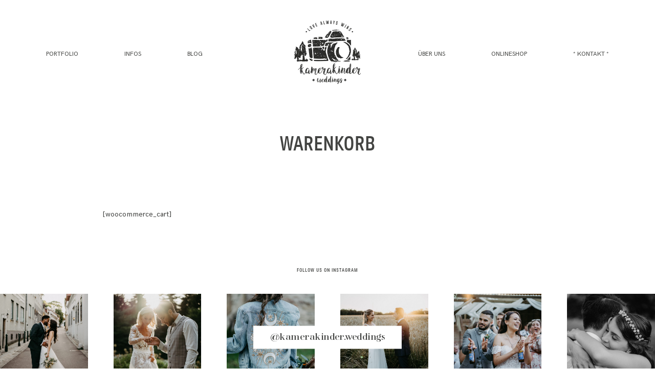

--- FILE ---
content_type: application/javascript
request_url: https://www.kamerakinderweddings.com/wp-content/themes/june/theme-files/public/js/scripts.min.js?ver=2.1.1
body_size: 29289
content:
(function(j){function e(p,o){p=p.toString();return p.length<o?e("0"+p,o):p}jQuery.fn.extend({changeText:function c(o){return this.each(function(){var p=j(this);if(p.text()!==o){p.animate({opacity:0},200);setTimeout(function(){p.text(o);p.animate({opacity:1},200)},200)}})},changeTextUI:function d(q,p,o){if(typeof p==="undefined"){var p="fade"}if(typeof o==="undefined"){var o=400}return this.each(function(){var s=j(this);var r={fade:{name:"fade",show_attr:{},hide_attr:{}},counter:{name:"slide",show_attr:{direction:"down"},hide_attr:{direction:"up"}},slide_left:{name:"drop",show_attr:{direction:"left"},hide_attr:{direction:"right"}},drop_up:{name:"drop",show_attr:{direction:"up"},hide_attr:{direction:"down"}}};if(s.text()!==q){s.hide(r[p].name,r[p].show_attr,o/2);setTimeout(function(){s.text(q);s.show(r[p].name,r[p].hide_attr,o/2)},o/2)}})},changeCSS:function f(p,o){return this.each(function(){var q=j(this);if(q.css(p)!==o){q.animate({opacity:0},200);setTimeout(function(){q.css(p,o);q.animate({opacity:1},200)},200)}})}});function i(p){if(p&&p.length==7&&p[0]=="#"){var v=p;var v=v.substring(1);var q=parseInt(v,16);var t=q>>16&255;var s=q>>8&255;var o=q>>0&255;var u=0.2126*t+0.7152*s+0.0722*o;return u>80}else{console.log("Color Brightness: Invalid Color String");return 0}}function m(p,q){if(!HEX_REGEX.test(p)){throw Error("hex2rgba: first argument has invalid hexadecimal characters")}if(p[0]==="#"){p=p.slice(1)}if(p.length===HEX_SHORTHAND_LENGTH){p=p.split("");p.splice(2,0,p[2]);p.splice(1,0,p[1]);p.splice(0,0,p[0]);p=p.join("")}if(p.length!==HEX_LENGTH){throw Error("hex2rgba: first argument has invalid hexadecimal length")}var o=[parseInt(p.slice(0,2),BASE),parseInt(p.slice(2,4),BASE),parseInt(p.slice(4,6),BASE)];q=typeof q==="number"?q:parseFloat(q);if(q>=0&&q<=1){o.push(q)}else{o.push(1)}return"rgba("+o.join(",")+")"}j(function(){j(document).foundation();j("[data-onready]").each(function(){window[j(this).attr("data-onready")](this)});var o=j(window).width();if(o<768&&!j("body").hasClass("flo-mobile-appear-disabled")||o>=768&&o<1024&&!j("body").hasClass("flo-tablet-appear-disabled")||o>=1024&&!j("body").hasClass("flo-appear-disabled")){j(window).on("startViewportChecker",function(){j([".layout-sections--scroll-normal .flo-block",".flo_page > .flo-block:not(:first-of-type):not(.disable-appear)",".flo-footer",".to-appear",".to-appear--custom",".flo-post.with-appear > *",".widget"].join(",")).viewportChecker({classToAdd:"visible",repeat:true,offset:40,invertBottomOffset:false})}).trigger("startViewportChecker")}j("input, textarea").on("verifyValue",function(){if(j(this).val()==""){j(this).addClass("empty")}else{j(this).removeClass("empty")}});j("input, textarea").trigger("verifyValue");j("input, textarea").on("keyup change",function(){j(this).trigger("verifyValue")})});function h(q){var p=q+"=";var o=document.cookie.split(";");for(var r=0;r<o.length;r++){var s=o[r];while(s.charAt(0)==" "){s=s.substring(1)}if(s.indexOf(p)===0){return s.substring(p.length,s.length)}}return""}function b(o){var p=j("html").css("font-size").replace("px","")/(j(window).width()/100);return o/(j(window).width()/100*p)+"rem"}window.newsletter_block_signup=function(){var p=j(".flo-form--newsletter");if(p.length){p.parsley();var r=unescape(p.parent().find(".embed_code").text()),q=j("<div>").html(r);if(typeof q.find("form").attr("action")!=="undefined"){var o=q.find("form").attr("action").replace(/\\"/g,"");p.attr("action",o)}else{console.log("The mailchimp code is incorect")}}};var n=j(".flo-footer__scroll-top");if(n.length){n.on("click",function(){j("html, body").animate({scrollTop:0},500)})}if(window.innerWidth<768){var k=j(".flo-footer-copyrights-area__footer-menu");if(k.length){var l=k.find(".menu-item-has-children");if(l.length){l.on("click",function(p){var o=j(p.currentTarget);j(".mobile-open-dropdown").not(o).removeClass("mobile-open-dropdown");o.toggleClass("mobile-open-dropdown")})}}}window.floLazy=function(o){var r=arguments.length>1&&arguments[1]!==undefined?arguments[1]:null;var q=j(o);q.on("load",function(s){s.currentTarget.style.opacity=1;s.currentTarget.style.filter="blur(0px)";if(r){r()}});q.viewportChecker({classToAdd:"loaded",offset:"-30%",invertBottomOffset:true,repeat:false,callbackFunction:function p(s){if(s.length){var t=s[0];if(t.hasAttribute("data-src")){t.src=t.dataset.src;t.removeAttribute("data-src")}if(t.hasAttribute("data-srcset")){t.srcset=t.dataset.srcset;t.removeAttribute("data-srcset")}}}})};window.image_lazyload=function(u){var p=arguments.length>1&&arguments[1]!==undefined?arguments[1]:null;var q;if("IntersectionObserver" in window){q=document.querySelectorAll(u);var t=function t(v,w){v.forEach(function(x){if(x.intersectionRatio>0){var y=x.target;y.classList.add("loaded");y.src=y.dataset.src;y.removeAttribute("data-src");if(y.dataset.srcset){y.srcset=y.dataset.srcset;y.removeAttribute("data-srcset")}s.unobserve(y);if(p){p(y)}}})};var s=new IntersectionObserver(t);q.forEach(function(v){s.observe(v)})}else{var o=function o(){if(r){clearTimeout(r)}r=setTimeout(function(){var v=window.pageYOffset;q.forEach(function(w){if(w.offsetTop<window.innerHeight+v){w.src=w.dataset.src;w.removeAttribute("data-src");if(w.dataset.srcset){w.srcset=w.dataset.srcset;w.removeAttribute("data-srcset")}w.classList.add("loaded");if(p){p(w)}}});if(q.length==0){document.removeEventListener("scroll",o);window.removeEventListener("resize",o);window.removeEventListener("orientationChange",o)}},20)};var r;q=document.querySelectorAll(u);document.addEventListener("scroll",o);window.addEventListener("resize",o);window.addEventListener("orientationChange",o)}};j(function(){j([".comments-block__top-bar-hide-button",".comments-block__top-bar-show-button",".comments-block__top-bar-toggle-button"].join(", ")).click(function(){j(".comments-block").toggleClass("comments-block--expanded").toggleClass("comments-block--collapsed");j(".comments-block__posts").slideToggle()})});if(j(".flo-block--merged-with-header").length){j("body header").first().remove()}j(function(){j(".page").on("submit",".flo-form__built-in",function(q){q.preventDefault();var p=j(this),o=".contact-response";jQuery(".flo-name").removeClass("invalid");jQuery(".flo-email").removeClass("invalid");jQuery(o).html("");jQuery.ajax({url:ajaxurl,data:"&action=floSendContact&"+jQuery(p).serialize(),type:"POST",dataType:"json",success:function r(s){if(s.contact_name){jQuery(".flo-name").addClass("invalid");jQuery(o).append(s.contact_name)}if(s.contact_email){jQuery(".flo-email").addClass("invalid");jQuery(o).append(s.contact_email)}if(s.error_message){jQuery(o).append(s.error_message)}if(s.message){jQuery(".flo-modal").fadeIn("slow");jQuery(p).find('input[type="text"], textarea').val("");setTimeout(function(){jQuery(".flo-modal").fadeOut("slow")},3000)}}})});j(".page").on("submit",".flo-form__built-in-v2",function(p){p.preventDefault();var o=j(this);j("html, body").animate({scrollTop:o.offset().top},600);jQuery.ajax({url:ajaxurl,data:"&action=floSendContact&"+jQuery(o).serialize(),type:"POST",dataType:"json",success:function q(r){if(r.contact_name){jQuery(".flo-name").parent().addClass("invalid")}if(r.contact_email){jQuery(".flo-email").parent().addClass("invalid")}if(r.message){jQuery(".flo-modal").fadeIn("slow");jQuery(o).find('input[type="text"], textarea').val("");setTimeout(function(){jQuery(".flo-modal").fadeOut("slow")},3000)}}})});jQuery(".flo-name, .flo-email").on("keyup",function(){j(this).parent().removeClass("invalid")})});window.flo_share_rollover=function(p){var o=j(p);var q=".flo-share-rollover";o.find(q+"__trigger").click(function(){o.toggleClass("visible")})};j(function(){j(".flo-video-embed").each(function(){var t=j(this);var q="flo-video-embed--loaded";var u=t.find(".flo-video-embed__screen");var r=u.attr("data-flo-video-embed-embed-code");var o=t.find(".flo-video-embed__video-button");var s=function s(){u.html(r);t.addClass(q)};var p=function p(){t.removeClass(q);u.html("")};o.on("click",function(v){v.preventDefault();switch(t.hasClass(q)){case false:s();break;case true:p();break}});t.on("floVideoEmbedStop",function(){p()})})});j("[data-flo-pop]").fancybox({baseClass:"flo-fancybox-self-hosted",video:{tpl:'<video class="fancybox-video" controls controlsList="nodownload"><source src="{{src}}" type="{{format}}" /></video>',format:"",autoStart:true}});window.flo_block_comments=function(t){var r=j(t);var o="flo-block-comments";var s="."+o;var q=r.find(s+"__trigger");var p=r.find(s+"__body");q.on("click",function(){p.slideToggle("slow",function(){if(p.hasClass(o+"__body-hidden")){p.removeClass(o+"__body-hidden")}});q.toggleClass(o+"__trigger-plus")})};window.flo_block_gallery_view_1=function(q){var y=j(q);var x="flo-block-gallery-view-1";var t="."+x;var p=y.find(t+"__slider");var w=y.find(t+"__arrow--next");var v=y.find(t+"__arrow--prev");var o=y.find(t+"__counter");var r=true;var u=true;var s=false;if(y.find(t).hasClass(x+"--full-width")){r=false;u=false;s=true}p.on("beforeChange",function(F,E,D,A){if(o.length){var G=o.find("".concat(t,"__current-index"));var C=A+1;G.css("opacity",0);setTimeout(function(){G.text(C)},320)}var I=E.$slides.length-1;var z=D===I;var B=A===I;var H=y.find(t+"__slide.slick-current");if(z){H.next(".slick-slide").addClass("slick-clone-current")}if(B){H.prev(".slick-slide").addClass("slick-clone-current")}}).on("init afterChange",function(C,z,D,B){var A=y.find(".slick-current").find(".flo-video-button");if(A.length&&!A.is(".background--dark, .background--light, .background--complex")){BackgroundCheck.refresh()}if(o.length&&C.type!=="init"){setTimeout(function(){o.find("".concat(t,"__current-index")).css("opacity",1)},250)}y.find(".slick-clone-current").removeClass("slick-clone-current")}).slick({slidesToShow:1,variableWidth:r,adaptiveHeight:false,rows:0,fade:s,cssEase:"linear",centerMode:u,speed:400,focusOnSelect:true,draggable:true,nextArrow:w,prevArrow:v,responsive:[{breakpoint:"767",settings:{centerMode:u}}]});if(y.find(".flo-video-button").length){BackgroundCheck.init({targets:".flo-video-button",images:t+"__slide-image"})}};window.flo_block_gallery_view_2=function(s){var q=j(s);var o="flo-block-gallery-view-2";var r="."+o;var t=q.find(r);var p=!t[0].classList.contains(o+"--non-masonry");function u(){t.masonry({columnWidth:".grid-sizer",percentPosition:true})}j(window).on("resize",function(){return u()});window.image_lazyload(r+"__image-thumb");q.find(r+"__image-thumb").on("load",function(v){return u()});q.find(r+"__image").fancybox({baseClass:o+"__popup",loop:true,idleTime:false});if(q.find(".flo-video-button").length){BackgroundCheck.init({targets:".flo-video-button",images:r+"__image-thumb"})}};window.flo_block_listing_1=function(q){var o="flo-block-listing-1";var p="."+o;window.floLazy("".concat(p,"__item-featured-image"))};window.flo_block_listing_2=function(r){var p=j(r);var o="flo-block-listing-2";var q="."+o;var s=p.find(q);var t=function t(){s.masonry({columnWidth:".grid-sizer",percentPosition:true})};setTimeout(function(){var u=p.find(q+"__featured-image");var v=j(window).width()>=768&&s.hasClass(o+"--masonry");u.each(function(x,w){var z=j(w).width();var y=j(w).attr("data-ratio");var A=z/y;j(w).css("height",A)});if(v){t()}u.each(function(x,w){return j(w).css("height","")});if(v){window.floLazy("".concat(q,"__featured-image"),t);j(window).on("resize",function(){return t()})}else{window.floLazy("".concat(q,"__featured-image"))}})};window.flo_block_listing_3=function(q){var o="flo-block-listing-3";var p="."+o;window.floLazy("".concat(p,"__featured-image"))};window.flo_block_slideshow_1=function(r){var p=j(r);var o="flo-block-slideshow-1";var q="."+o;var s=p.find("".concat(q,"__slides"));s.on("init afterChange",function(w,v,y){if(w.type=="init"){y=0;window.floLazy("".concat(q,'__slide[data-slick-index="').concat(y,'"] ').concat(q,"__slide-img"))}var u=j(v.$slides[y].children[0]).attr("data-color");p.find(q).css({color:u,borderColor:u});var x=i(u);if(x){p.find(".flo-header__logo").addClass("flo-header__logo--is-light");setTimeout(function(){p.find(".flo-header-mobile__logo").addClass("flo-header-mobile__logo--light")})}else{p.find(".flo-header__logo").removeClass("flo-header__logo--is-light");setTimeout(function(){p.find(".flo-header-mobile__logo").removeClass("flo-header-mobile__logo--light")})}if(j(v.$slides[y]).hasClass("".concat(o,"__slide--background-video"))){if(j(v.$slides[y]).find("video").length){j(v.$slides[y]).find("video")[0].play()}}if(j(window).width()>767){setTimeout(function(){var z=j(v.$slides[y]).find("".concat(q,"__text-area"));z.css("opacity","1")},200)}var t=p.find(q+"__current-index");if(t.length){setTimeout(function(){t.text(y+1);t.fadeIn("50")},50)}}).on("beforeChange",function(u,t,x,v){window.floLazy("".concat(q,'__slide[data-slick-index="').concat(v,'"] ').concat(q,"__slide-img"));if(j(t.$slides[x]).hasClass("".concat(o,"__slide--background-video"))){if(j(t.$slides[x]).find("video").length){j(t.$slides[x]).find("video")[0].pause()}}if(j(window).width()>767){var w=j(t.$slides[x]).find("".concat(q,"__text-area"));w.css("opacity","0")}}).slick({arrows:true,rows:0,useTransform:false,prevArrow:p.find(q+"__arrow--prev"),nextArrow:p.find(q+"__arrow--next")})};window.flo_block_slideshow_2=function(s){var q=j(s);var o="flo-block-slideshow-2";var r="."+o;var u=true;var p=false;var v=true;if(q.find(r).hasClass(o+"__height-auto")){u=false;p=true;v=false}var t=q.find("".concat(r,"__slides"));t.on("init afterChange",function(z,y,A){if(z.type=="init"){A=0}var x=j(y.$slides[A].children[0]).attr("data-color");q.find(r).css("color",x);if(j(y.$slides[A]).hasClass("".concat(o,"__slide--background-video"))){if(j(y.$slides[A]).find("video").length){j(y.$slides[A]).find("video")[0].play()}}if(j(window).width()>767){setTimeout(function(){var B=j(y.$slides[A]).find("".concat(r,"__text-area"));B.css("opacity","1")},200)}var w=q.find(r+"__current-index");if(w.length){setTimeout(function(){w.text(A+1);w.fadeIn("50")},50)}}).on("beforeChange",function(x,w,z){if(j(w.$slides[z]).hasClass("".concat(o,"__slide--background-video"))){if(j(w.$slides[z]).find("video").length){j(w.$slides[z]).find("video")[0].pause()}}if(j(window).width()>767){var y=j(w.$slides[z]).find("".concat(r,"__text-area"));y.css("opacity","0")}}).slick({arrows:true,rows:0,variableWidth:true,centerMode:true,useTransform:false,prevArrow:q.find(r+"__arrow--prev"),nextArrow:q.find(r+"__arrow--next"),responsive:[{breakpoint:"767",settings:{variableWidth:u,centerMode:v,adaptiveHeight:p}}]})};window.flo_comments=function(s){var p=j(s);var o="flo-comments";var r="."+o;var q=p.parents(".flo-block");if(window.innerWidth>=767){p.find(r+"__form-wrap").stick_in_parent({offset_top:150})}};window.flo_footer=function(o){window.floLazy(".flo-footer-instagram-area__image")};j(function(){j(".flo-generic-fancybox-video").fancybox({iframe:{preload:false}})});j(function(){var s="flo-header";var u=j("."+s);var p=u.parents("header");var z="is-not-sticky";var y="is-sticky";j(".flo-header").addClass(z);if(window.innerWidth>768){j("header.flo-header--sticky .flo-header").first().on("sticky-start",function(){j(this).removeClass(z);p.addClass(y)}).on("sticky-end",function(){j(this).addClass(z);p.removeClass(y);setTimeout(function(){j(this).sticky("update")},600)}).sticky({zIndex:9999,className:"is-sticky"})}if(window.outerWidth>=768){var o=new Foundation.DropdownMenu(j(".flo-header:not(.flo-header--type-c--dropdown) .menu-item-has-children ul"))}if(j(".flo-header__menu-donor").length){var v=j(".flo-header__menu-donor"),A=v.find("> div > ul"),w=A.children("li"),t=j(".flo-header__menu--left > div > ul"),x=j(".flo-header__menu--right > div > ul"),r=j(".flo-header__menu-donor").find("div[class*='__search-wrap']"),q=j(".flo-header__menu-donor").find(".flo-header__header-translation-sidebar");w.each(function(C){var B=j(this),D=w.length;if(C<D/2){t.append(B)}if(C>=D/2){x.append(B)}if(r.length){t.prepend(r)}if(q.length){x.append(q)}if(C==D-1){v.remove()}})}j(".flo-header__search-trigger").click(function(){j(this).parents(".flo-header__search-wrap").toggleClass("flo-header__search-wrap--open");if(j(this).parents(".flo-header").hasClass("flo-header--type-a")){j(this).parents(".flo-header").toggleClass("flo-header__menu-search-wrap--open")}j(this).parents(".flo-header__menu-items").toggleClass("flo-header__menu-search-wrap--open")});j(".flo-block > .flo-block__container > header").parents(".flo-block").css("z-index","3")});j(function(){var o=j(".flo-header-mobile");j(".flo-header-mobile").appendTo(".flo-block:first header");j(".flo-header-mobile").css("visibility","visible");j(".flo-header-mobile").first().addClass("not-sticky");j(".flo-header-mobile.sticky").first().on("sticky-end",function(){j(this).addClass("not-sticky");setTimeout(function(){j(this).sticky("update")},400)}).on("sticky-start",function(){j(this).removeClass("not-sticky")}).sticky({zIndex:1000,className:"is-sticky",wrapperClassName:"flo-header-mobile-sticky-wrapper"})});window.flo_mobile_menu=function(u){var r=j(u);var o="flo-mobile-menu";var t="."+o;var s="body--flo-mobile-menu-popup-opened";var q="body--flo-mobile-menu-popup-closed";if(j(t).hasClass(o+"__type-b")){var p="body--flo-mobile-menu-popup--type-b";j(t+"__type-b--closer").click(function(){j(t+"__close").trigger("click")})}j(".flo-header-mobile__menu-trigger").on("click",function(){j("body").addClass(s).removeClass(q);if(j(t).hasClass(o+"__type-b")){j("body").addClass(p);j(".flo_page_wrap").css("max-height","100vh");setTimeout(function(){j(".flo_page_wrap").css({position:"fixed",width:"100vw"})},500)}});r.find(t+"__close").on("click",function(){j("body").removeClass(s).addClass(q);if(j(t).hasClass(o+"__type-b")){j("body").removeClass(p);setTimeout(function(){j(".flo_page_wrap").css({position:"",width:""});j(".flo_page_wrap").css("max-height","")},500);j(".flo_page_wrap").css("position","")}});r.find(t+"__menu > li.menu-item-has-children > a").append("<span class='flo-mobile-menu__menu-dropdown-toggle'><i class='flo-icon-arrow-small-right'></i></span>");r.on("click",t+"__menu-dropdown-toggle",function(v){v.preventDefault();j(this).parents("li").toggleClass("children-visible");j(this).parent().siblings(".sub-menu").slideToggle("slow")})};window.flo_slideshow=function(s){var p=j(s);var o="flo-slideshow";var r="."+o;var q=p.parents(".flo-block");if(p.find(r+"__slides "+r+"__slide:not(.slick-cloned)").length==1){j(r).addClass(o+"--one-slide")}if(window.innerWidth>1024){j(r+"__title-area").add(".flo-hero-video-embed__button").add(".flo-slideshow__featured-link").mouseenter(function(){j(s).find(r+"__slide.slick-current").addClass("gradient-visible")}).mouseleave(function(){j(s).find(r+"__slide.slick-current").removeClass("gradient-visible")})}};window.flo_slideshow__layout__type_a=function(s){var p=j(s);var o="flo-slideshow";var r="."+o;var q=p.parents(".flo-block");p.find([".flo-hero-video-embed__button",r+"__title-area"].join(",")).mouseenter(function(){p.find(r+"__arrow-next").addClass("vertical")}).mouseleave(function(){p.find(r+"__arrow-next").removeClass("vertical")});p.find(r+"__slides").on("mousemove",function(w){if(window.innerWidth>=768){var t=w.pageX-j(this).offset().left;var z=w.pageY-j(this).offset().top;var v=p.find(r+"__arrow-next");v.css({left:t,top:z});var u=j(this).width();if(t<=u/2){v.addClass("inverted")}else{v.removeClass("inverted")}}}).on("click",function(v){if(window.innerWidth>=768&&!j(v.target).is("[class*=flo-hero-video-embed__button]")&&!j(v.target).is("[class*=flo-slideshow__title-area]")){var t=v.pageX-j(this).offset().left;var w=v.pageY-j(this).offset().top;var u=j(this).width();if(t<=u/2){j(this).slick("slickPrev")}else{j(this).slick("slickNext")}}})};window.flo_slideshow__layout__type_b=function(t){var p=j(t);var o="flo-slideshow";var s="."+o;var r=p.parents(".flo-block");function u(){var v=r.find(".flo-block__header").height();if(!v){v=0}p.find(s+"__spacer").css("height",v+"px");p.find(s+"__slides").add(s+"__background").add(s+"__slide-main-wrap").add(s+"__slide-image").css("height","calc(100vh - "+v+"px)");p.find(s+"__background").css("top",v+"px")}u();j(window).on("resize",function(){u()});var q=p.find(s+"__slides");q.on("init reInit afterChange",function(){p.find("."+o+"__slide--video_slide:not(.slick-current)").find("video").each(function(){this.pause()});var v=p.find(".slick-current");if(v.hasClass(o+"__slide--video_slide")){var x=v.find("."+o+"__slide-background-video");var w=x.find("video")[0];w.play()}}).on("init afterChange",function(){p.find(s+"__background").css("background-color",p.find(".slick-current").attr("data-slide-bg"))}).on("init",function(){var w=j(this);var v=w.find(".slick-slide:not(.slick-cloned)").length;v=e(v,2);p.find(s+"__counter-count").html(v)}).on("init afterChange",function(){var w=j(this);var v=parseInt(w.find(".slick-current").attr("data-slick-index"))+1;v=e(v,2);p.find(s+"__counter-index").changeTextUI(v,"counter")}).on("init",function(){var v=j(this);p.find("."+o+"__slide--image_and_video_embed").each(function(){var x=j(this);var y=x;var w=x.find(".flo-hero-video-embed__button");var z=x.find(".flo-hero-video-embed__container");var A=x.attr("data-embed-code");w.on("click",function(){if(!y.hasClass("video-is-playing")){z.html(unescape(A));y.addClass("video-is-playing");v.slick("slickSetOption","autoplay",false,true)}else{if(y.hasClass("video-is-playing")){z.html("");y.removeClass("video-is-playing");var B=v.attr("data-autoplay")=="true"?true:false;v.slick("slickSetOption","autoplay",B,true)}}})})}).on("beforeChange",function(){var v=j(this).find(".slick-current");var w=v;if(w.hasClass("video-is-playing")){v.find(".flo-hero-video-embed__button").click()}}).slick({dots:false,cssEase:"ease-in-out",speed:"400",variableWidth:true,nextArrow:p.find(s+"__arrow--next"),prevArrow:p.find(s+"__arrow--prev")})};window.flo_slideshow__layout__type_c=function(s){var p=j(s);var o="flo-slideshow";var r="."+o;var q=p.parents(".flo-block");if(window.innerWidth<768){var t=function t(){var u=q.find(".flo-block__header").height()/16+"rem";if(!u){u=0}var v=80/16;var w=20/16;q.find(r).css({"padding-top":u,"padding-bottom":v+w+"rem"})};t();j(window).on("resize",function(){t()})}p.find(r+"__slide-selectors").on("init",function(){var u=j(this);setTimeout(function(){q.find(r+"__slides").slick("slickSetOption","asNavFor",u)},10)}).slick({variableWidth:true,arrows:false,dots:false,focusOnSelect:true,slidesToShow:1,slidesToScroll:3,asNavFor:q.find(r+"__slides")});j("body").addClass("body--flo-header__popup--for-slideshow-type-c");p.find(r+"__right-bar-search-trigger").click(function(){j(".flo-header-popup__search-input").focus()})};window.flo_slideshow__slides=function(p){var x=j(p);var u="flo-slideshow";var t="."+u;var s=x.parents(t);var r=s.attr("data-block-id");var v="flo-slideshow--"+r;var q="."+v;var o=s.parents(".flo-block");var w=".flo-block--"+o.attr("data-id");x.on("init reInit afterChange",function(){x.find("."+u+"__slide--video_slide:not(.slick-current)").find("video").each(function(){this.pause()});var y=x.find(".slick-current");if(y.hasClass(u+"__slide--video_slide")){var A=y.find("."+u+"__slide-background-video");var z=A.find("video")[0];z.play()}}).on("init afterChange",function(){var z=j(this);var B=z.find(".slick-current");var y=B.attr("data-elements-color");var A=i(y);if(A){o.find(t+"__logo").addClass(u+"__logo--light");o.find(".flo-header__logo").addClass("flo-header__logo--light");setTimeout(function(){o.find(".is-main .flo-header-mobile__logo").addClass("flo-header-mobile__logo--light")})}else{o.find(t+"__logo").removeClass(u+"__logo--light");o.find(".flo-header__logo").removeClass("flo-header__logo--light");setTimeout(function(){o.find(".is-main .flo-header-mobile__logo").removeClass("flo-header-mobile__logo--light")})}}).on("init afterChange",function(){var z=j(this).find(".slick-current").attr("data-elements-color");var y=[];y.push([w+".flo-slideshow-block--type-a "+t+"__menu > div > ul > .menu-item, ",w+".flo-slideshow-block--type-a "+t+"__menu > div > ul > .menu-item a:after, ",w+".flo-slideshow-block--type-a header .is-not-sticky .flo-header__logo, ",w+".flo-slideshow-block--type-a header .is-not-sticky .flo-header__menu > div > ul > .menu-item > a, ",w+".flo-slideshow-block--type-a header .is-not-sticky .flo-header__menu-trigger, ",w+".flo-slideshow-block--type-a .is-main.not-sticky.flo-header-mobile .flo-header__search-trigger, ",w+".flo-slideshow-block--type-a .is-main.not-sticky.flo-header-mobile .flo-header-mobile__logo, ",w+".flo-slideshow-block--type-a .is-main.not-sticky.flo-header-mobile .flo-header-mobile__menu-trigger, ",w+".flo-slideshow-block--type-a .is-main.not-sticky.flo-header-mobile .flo-header-mobile__search-trigger ","{","color: "+z+"!important;","border-color: "+z+";","}",w+".flo-slideshow-block--type-a header .is-not-sticky .flo-header__menu-item-search:before, ",w+".flo-slideshow-block--type-a header .is-not-sticky .flo-header__menu-trigger-item ","{ ","background: "+z+"; ","} ",w+".flo-slideshow-block--type-a header .is-not-sticky .flo-header__featured-link ","{","color: "+z+"!important;","}",w+".flo-slideshow-block--type-a header .is-not-sticky .flo-header__column-top-wrap ","{","border-color: "+z+"!important;","}",w+".flo-slideshow-block--type-a header .is-not-sticky .flo-header__search-trigger, ",w+".flo-slideshow-block--type-a header .is-not-sticky .flo-header__search-form-input, ",w+".flo-slideshow-block--type-a header .is-not-sticky .flo-header__search-form-submit ","{","color: "+z+"!important;","}",w+".flo-slideshow-block--type-a header .is-not-sticky .flo-header__search-form:before, ",w+".flo-slideshow-block--type-a header .is-not-sticky .flo-header__search-form:after ","{","background-color: "+z+"!important;","}",w+".flo-slideshow-block--type-a header .is-not-sticky .flo-header__social-links a:before, ",w+".flo-slideshow-block--type-a header .is-not-sticky .flo-header__social-links-trigger,",w+".flo-slideshow-block--type-a header .is-not-sticky .flo-header__lang-switch","{","color: "+z+"!important;","}",q+" .flo-hero-video-embed__button","{","color: "+z+";","border-color: "+z+";","}",w+".flo-slideshow-block--type-a "+t+"__counter-count, ",w+".flo-slideshow-block--type-a "+t+"__counter-index","{ ","color: "+z+"!important; ","} ",w+".flo-slideshow-block--type-a "+t+"__counter-separator","{ ","background-color: "+z+"; ","} ",w+".flo-slideshow-block--type-a "+t+"__title-area-pretitle, ",w+".flo-slideshow-block--type-a "+t+"__title-area-title","{ ","color: "+z+"!important; ","} ",w+".flo-slideshow-block--type-a "+t+"__title-area-pretitle:before ","{ ","background-color: "+z+"; ","} ",w+".flo-slideshow-block--type-a "+t+"__arrow-next ","{ ","color: "+z+"!important; ","} ",w+" "+t+"__featured-link-pretitle, ",w+" "+t+"__featured-link-title","{ ","color: "+z+"!important; ","} ",w+" "+t+"__featured-link-divider","{ ","background-color: "+z+"; ","} ",w+".flo-slideshow-block--type-c "+t+"__top-area-logo .flo-header__logo, ",w+".flo-slideshow-block--type-c "+t+"__top-area-social-links a:before","{ ","color: "+z+"!important;","} ",w+".flo-slideshow-block--type-c "+t+"__slide-selector-pretitle:before","{ ","background-color: "+z+"; ","} ",w+".flo-slideshow-block--type-c "+t+"__slide-selector-pretitle","{ ","color: "+z+"; ","} "].join("\n"));y=y.join("\n");if(j("style.flo-slideshow__slides--"+r).length){j("style.flo-slideshow__slides--"+r).html(y)}else{j("head").append(j(" <style class='flo-slideshow__slides--"+r+" '> ").html(y))}}).on("init",function(){var y=j(this);x.find("."+u+"__slide--image_and_video_embed").each(function(){var A=j(this);var B=o;var z=A.find(".flo-hero-video-embed__button");var C=A.find(".flo-hero-video-embed__container");var D=A.attr("data-embed-code");z.on("click",function(){if(!B.hasClass("video-is-playing")){C.html(unescape(D));B.addClass("video-is-playing");y.slick("slickSetOption","autoplay",false,true)}else{if(B.hasClass("video-is-playing")){C.html("");B.removeClass("video-is-playing");var E=y.attr("data-autoplay")=="true"?true:false;y.slick("slickSetOption","autoplay",E,true)}}})})}).on("beforeChange",function(){var y=j(this).find(".slick-current");var z=o;if(z.hasClass("video-is-playing")){y.find(".flo-hero-video-embed__button").click()}}).on("init",function(){var z=j(this);var y=z.find(".slick-slide:not(.slick-cloned)").length;y=e(y,2);o.find(t+"__counter-count").html(y)}).on("init afterChange",function(){var z=j(this);var y=parseInt(z.find(".slick-current").attr("data-slick-index"))+1;y=e(y,2);o.find(t+"__counter-index").changeTextUI(y,"counter")}).slick();s.find(t+"__arrow-next").click(function(){x.slick("slickNext")})};var g=function g(){var o=j(".flo-splash");Foundation.Motion.animateIn(o,"fade-in")};var a=function a(){var o=j(".flo-splash");Foundation.Motion.animateOut(o,"fade-out")};window.onload=function(){var o=j(".flo-splash");o.css("opacity","0");setTimeout(function(){a;o.hide()},400)};window.flo_wp_content_block=function(q){var o="flo-wp-content";var p="."+o;if(j("".concat(p)).hasClass("".concat(o,"--lazy-enabled"))){window.floLazy("".concat(p," img"));setTimeout(function(){window.floLazy(".nar-root-loaded img")},3000)}};j(function(){j(".flo-core-style").each(function(){var q=j(this);var p=q.html();p=p.replace(/&lt;/g,"<").replace(/&gt;/g,">");j("head").append(p);q.remove()});var o=document.createElement("style");o.classList="flo-core-fade-in";o.innerHTML="\n    body * {outline: solid transparent} \n    body {opacity: 1!important}\n  ";j(o).appendTo("head")})})(jQuery);